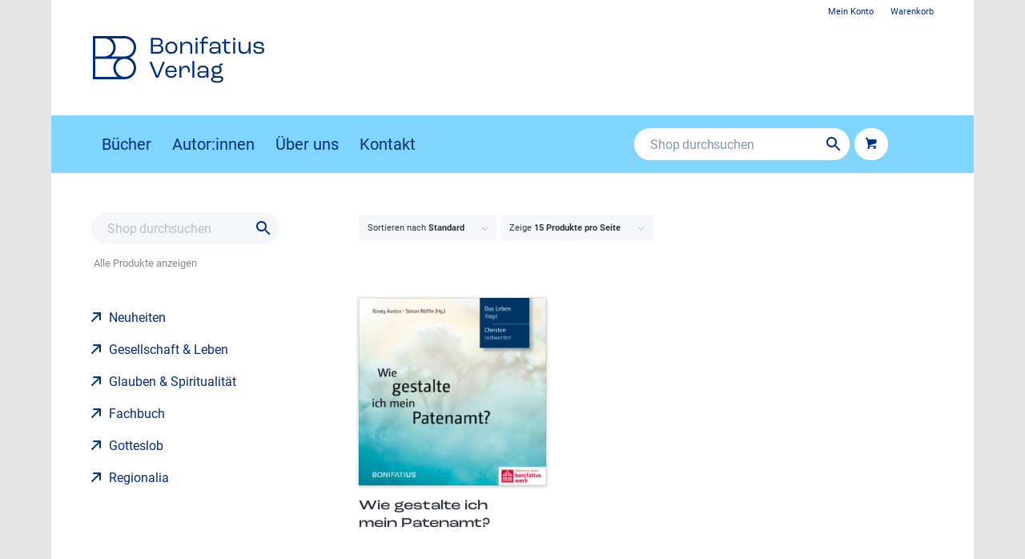

--- FILE ---
content_type: text/html; charset=UTF-8
request_url: https://www.bonifatius-verlag.de/attribut/soft-skills-und-umgang-mit-anderen-menschen/
body_size: 13631
content:
<!DOCTYPE html>
<html lang="de" itemscope itemtype="https://schema.org/WebSite" class="html_boxed responsive av-preloader-disabled  html_header_top html_logo_left html_main_nav_header html_menu_right html_custom html_header_sticky html_header_shrinking html_header_topbar_active html_mobile_menu_tablet html_header_searchicon html_content_align_center html_header_unstick_top html_header_stretch_disabled html_minimal_header html_av-submenu-hidden html_av-submenu-display-click html_av-overlay-full html_av-submenu-noclone html_entry_id_848 html_cart_at_menu av-cookies-no-cookie-consent av-no-preview av-default-lightbox html_text_menu_active av-mobile-menu-switch-default">
<head>
<meta charset="UTF-8" />
<meta name="robots" content="noindex, follow" />


<!-- mobile setting -->
<meta name="viewport" content="width=device-width, initial-scale=1">

<!-- Scripts/CSS and wp_head hook -->
<title>Soft Skills und Umgang mit anderen Menschen &#8211; Bonifatius Verlag</title>
<meta name='robots' content='max-image-preview:large' />
	<style>img:is([sizes="auto" i], [sizes^="auto," i]) { contain-intrinsic-size: 3000px 1500px }</style>
	
		<!-- Meta Tag Manager -->
		<meta name="referrer" content="no-referrer, same-origin" />
		<!-- / Meta Tag Manager -->
<link rel="alternate" type="application/rss+xml" title="Bonifatius Verlag &raquo; Feed" href="https://www.bonifatius-verlag.de/feed/" />
<link rel="alternate" type="application/rss+xml" title="Bonifatius Verlag &raquo; Kommentar-Feed" href="https://www.bonifatius-verlag.de/comments/feed/" />
<link rel="alternate" type="application/rss+xml" title="Bonifatius Verlag &raquo; Soft Skills und Umgang mit anderen Menschen Schlagwort Feed" href="https://www.bonifatius-verlag.de/attribut/soft-skills-und-umgang-mit-anderen-menschen/feed/" />
<link rel='stylesheet' id='german-market-blocks-integrations-css' href='https://www.bonifatius-verlag.de/wp-content/plugins/woocommerce-german-market/german-market-blocks/build/integrations.css?ver=3.51.2' type='text/css' media='all' />
<link rel='stylesheet' id='german-market-checkout-block-checkboxes-css' href='https://www.bonifatius-verlag.de/wp-content/plugins/woocommerce-german-market/german-market-blocks/build/blocks/checkout-checkboxes/style-index.css?ver=3.51.2' type='text/css' media='all' />
<link rel='stylesheet' id='german-market-product-charging-device-css' href='https://www.bonifatius-verlag.de/wp-content/plugins/woocommerce-german-market/german-market-blocks/build/blocks/product-charging-device/style-index.css?ver=3.51.2' type='text/css' media='all' />
<link rel='stylesheet' id='wp-block-library-css' href='https://www.bonifatius-verlag.de/wp-includes/css/dist/block-library/style.min.css?ver=6.8.3' type='text/css' media='all' />
<link rel='stylesheet' id='enfold-custom-block-css-css' href='https://www.bonifatius-verlag.de/wp-content/themes/enfold/wp-blocks/src/textblock/style.css?ver=6.0.9' type='text/css' media='all' />
<style id='global-styles-inline-css' type='text/css'>
:root{--wp--preset--aspect-ratio--square: 1;--wp--preset--aspect-ratio--4-3: 4/3;--wp--preset--aspect-ratio--3-4: 3/4;--wp--preset--aspect-ratio--3-2: 3/2;--wp--preset--aspect-ratio--2-3: 2/3;--wp--preset--aspect-ratio--16-9: 16/9;--wp--preset--aspect-ratio--9-16: 9/16;--wp--preset--color--black: #000000;--wp--preset--color--cyan-bluish-gray: #abb8c3;--wp--preset--color--white: #ffffff;--wp--preset--color--pale-pink: #f78da7;--wp--preset--color--vivid-red: #cf2e2e;--wp--preset--color--luminous-vivid-orange: #ff6900;--wp--preset--color--luminous-vivid-amber: #fcb900;--wp--preset--color--light-green-cyan: #7bdcb5;--wp--preset--color--vivid-green-cyan: #00d084;--wp--preset--color--pale-cyan-blue: #8ed1fc;--wp--preset--color--vivid-cyan-blue: #0693e3;--wp--preset--color--vivid-purple: #9b51e0;--wp--preset--color--metallic-red: #b02b2c;--wp--preset--color--maximum-yellow-red: #edae44;--wp--preset--color--yellow-sun: #eeee22;--wp--preset--color--palm-leaf: #83a846;--wp--preset--color--aero: #7bb0e7;--wp--preset--color--old-lavender: #745f7e;--wp--preset--color--steel-teal: #5f8789;--wp--preset--color--raspberry-pink: #d65799;--wp--preset--color--medium-turquoise: #4ecac2;--wp--preset--gradient--vivid-cyan-blue-to-vivid-purple: linear-gradient(135deg,rgba(6,147,227,1) 0%,rgb(155,81,224) 100%);--wp--preset--gradient--light-green-cyan-to-vivid-green-cyan: linear-gradient(135deg,rgb(122,220,180) 0%,rgb(0,208,130) 100%);--wp--preset--gradient--luminous-vivid-amber-to-luminous-vivid-orange: linear-gradient(135deg,rgba(252,185,0,1) 0%,rgba(255,105,0,1) 100%);--wp--preset--gradient--luminous-vivid-orange-to-vivid-red: linear-gradient(135deg,rgba(255,105,0,1) 0%,rgb(207,46,46) 100%);--wp--preset--gradient--very-light-gray-to-cyan-bluish-gray: linear-gradient(135deg,rgb(238,238,238) 0%,rgb(169,184,195) 100%);--wp--preset--gradient--cool-to-warm-spectrum: linear-gradient(135deg,rgb(74,234,220) 0%,rgb(151,120,209) 20%,rgb(207,42,186) 40%,rgb(238,44,130) 60%,rgb(251,105,98) 80%,rgb(254,248,76) 100%);--wp--preset--gradient--blush-light-purple: linear-gradient(135deg,rgb(255,206,236) 0%,rgb(152,150,240) 100%);--wp--preset--gradient--blush-bordeaux: linear-gradient(135deg,rgb(254,205,165) 0%,rgb(254,45,45) 50%,rgb(107,0,62) 100%);--wp--preset--gradient--luminous-dusk: linear-gradient(135deg,rgb(255,203,112) 0%,rgb(199,81,192) 50%,rgb(65,88,208) 100%);--wp--preset--gradient--pale-ocean: linear-gradient(135deg,rgb(255,245,203) 0%,rgb(182,227,212) 50%,rgb(51,167,181) 100%);--wp--preset--gradient--electric-grass: linear-gradient(135deg,rgb(202,248,128) 0%,rgb(113,206,126) 100%);--wp--preset--gradient--midnight: linear-gradient(135deg,rgb(2,3,129) 0%,rgb(40,116,252) 100%);--wp--preset--font-size--small: 1rem;--wp--preset--font-size--medium: 1.125rem;--wp--preset--font-size--large: 1.75rem;--wp--preset--font-size--x-large: clamp(1.75rem, 3vw, 2.25rem);--wp--preset--spacing--20: 0.44rem;--wp--preset--spacing--30: 0.67rem;--wp--preset--spacing--40: 1rem;--wp--preset--spacing--50: 1.5rem;--wp--preset--spacing--60: 2.25rem;--wp--preset--spacing--70: 3.38rem;--wp--preset--spacing--80: 5.06rem;--wp--preset--shadow--natural: 6px 6px 9px rgba(0, 0, 0, 0.2);--wp--preset--shadow--deep: 12px 12px 50px rgba(0, 0, 0, 0.4);--wp--preset--shadow--sharp: 6px 6px 0px rgba(0, 0, 0, 0.2);--wp--preset--shadow--outlined: 6px 6px 0px -3px rgba(255, 255, 255, 1), 6px 6px rgba(0, 0, 0, 1);--wp--preset--shadow--crisp: 6px 6px 0px rgba(0, 0, 0, 1);}:root { --wp--style--global--content-size: 800px;--wp--style--global--wide-size: 1130px; }:where(body) { margin: 0; }.wp-site-blocks > .alignleft { float: left; margin-right: 2em; }.wp-site-blocks > .alignright { float: right; margin-left: 2em; }.wp-site-blocks > .aligncenter { justify-content: center; margin-left: auto; margin-right: auto; }:where(.is-layout-flex){gap: 0.5em;}:where(.is-layout-grid){gap: 0.5em;}.is-layout-flow > .alignleft{float: left;margin-inline-start: 0;margin-inline-end: 2em;}.is-layout-flow > .alignright{float: right;margin-inline-start: 2em;margin-inline-end: 0;}.is-layout-flow > .aligncenter{margin-left: auto !important;margin-right: auto !important;}.is-layout-constrained > .alignleft{float: left;margin-inline-start: 0;margin-inline-end: 2em;}.is-layout-constrained > .alignright{float: right;margin-inline-start: 2em;margin-inline-end: 0;}.is-layout-constrained > .aligncenter{margin-left: auto !important;margin-right: auto !important;}.is-layout-constrained > :where(:not(.alignleft):not(.alignright):not(.alignfull)){max-width: var(--wp--style--global--content-size);margin-left: auto !important;margin-right: auto !important;}.is-layout-constrained > .alignwide{max-width: var(--wp--style--global--wide-size);}body .is-layout-flex{display: flex;}.is-layout-flex{flex-wrap: wrap;align-items: center;}.is-layout-flex > :is(*, div){margin: 0;}body .is-layout-grid{display: grid;}.is-layout-grid > :is(*, div){margin: 0;}body{padding-top: 0px;padding-right: 0px;padding-bottom: 0px;padding-left: 0px;}a:where(:not(.wp-element-button)){text-decoration: underline;}:root :where(.wp-element-button, .wp-block-button__link){background-color: #32373c;border-width: 0;color: #fff;font-family: inherit;font-size: inherit;line-height: inherit;padding: calc(0.667em + 2px) calc(1.333em + 2px);text-decoration: none;}.has-black-color{color: var(--wp--preset--color--black) !important;}.has-cyan-bluish-gray-color{color: var(--wp--preset--color--cyan-bluish-gray) !important;}.has-white-color{color: var(--wp--preset--color--white) !important;}.has-pale-pink-color{color: var(--wp--preset--color--pale-pink) !important;}.has-vivid-red-color{color: var(--wp--preset--color--vivid-red) !important;}.has-luminous-vivid-orange-color{color: var(--wp--preset--color--luminous-vivid-orange) !important;}.has-luminous-vivid-amber-color{color: var(--wp--preset--color--luminous-vivid-amber) !important;}.has-light-green-cyan-color{color: var(--wp--preset--color--light-green-cyan) !important;}.has-vivid-green-cyan-color{color: var(--wp--preset--color--vivid-green-cyan) !important;}.has-pale-cyan-blue-color{color: var(--wp--preset--color--pale-cyan-blue) !important;}.has-vivid-cyan-blue-color{color: var(--wp--preset--color--vivid-cyan-blue) !important;}.has-vivid-purple-color{color: var(--wp--preset--color--vivid-purple) !important;}.has-metallic-red-color{color: var(--wp--preset--color--metallic-red) !important;}.has-maximum-yellow-red-color{color: var(--wp--preset--color--maximum-yellow-red) !important;}.has-yellow-sun-color{color: var(--wp--preset--color--yellow-sun) !important;}.has-palm-leaf-color{color: var(--wp--preset--color--palm-leaf) !important;}.has-aero-color{color: var(--wp--preset--color--aero) !important;}.has-old-lavender-color{color: var(--wp--preset--color--old-lavender) !important;}.has-steel-teal-color{color: var(--wp--preset--color--steel-teal) !important;}.has-raspberry-pink-color{color: var(--wp--preset--color--raspberry-pink) !important;}.has-medium-turquoise-color{color: var(--wp--preset--color--medium-turquoise) !important;}.has-black-background-color{background-color: var(--wp--preset--color--black) !important;}.has-cyan-bluish-gray-background-color{background-color: var(--wp--preset--color--cyan-bluish-gray) !important;}.has-white-background-color{background-color: var(--wp--preset--color--white) !important;}.has-pale-pink-background-color{background-color: var(--wp--preset--color--pale-pink) !important;}.has-vivid-red-background-color{background-color: var(--wp--preset--color--vivid-red) !important;}.has-luminous-vivid-orange-background-color{background-color: var(--wp--preset--color--luminous-vivid-orange) !important;}.has-luminous-vivid-amber-background-color{background-color: var(--wp--preset--color--luminous-vivid-amber) !important;}.has-light-green-cyan-background-color{background-color: var(--wp--preset--color--light-green-cyan) !important;}.has-vivid-green-cyan-background-color{background-color: var(--wp--preset--color--vivid-green-cyan) !important;}.has-pale-cyan-blue-background-color{background-color: var(--wp--preset--color--pale-cyan-blue) !important;}.has-vivid-cyan-blue-background-color{background-color: var(--wp--preset--color--vivid-cyan-blue) !important;}.has-vivid-purple-background-color{background-color: var(--wp--preset--color--vivid-purple) !important;}.has-metallic-red-background-color{background-color: var(--wp--preset--color--metallic-red) !important;}.has-maximum-yellow-red-background-color{background-color: var(--wp--preset--color--maximum-yellow-red) !important;}.has-yellow-sun-background-color{background-color: var(--wp--preset--color--yellow-sun) !important;}.has-palm-leaf-background-color{background-color: var(--wp--preset--color--palm-leaf) !important;}.has-aero-background-color{background-color: var(--wp--preset--color--aero) !important;}.has-old-lavender-background-color{background-color: var(--wp--preset--color--old-lavender) !important;}.has-steel-teal-background-color{background-color: var(--wp--preset--color--steel-teal) !important;}.has-raspberry-pink-background-color{background-color: var(--wp--preset--color--raspberry-pink) !important;}.has-medium-turquoise-background-color{background-color: var(--wp--preset--color--medium-turquoise) !important;}.has-black-border-color{border-color: var(--wp--preset--color--black) !important;}.has-cyan-bluish-gray-border-color{border-color: var(--wp--preset--color--cyan-bluish-gray) !important;}.has-white-border-color{border-color: var(--wp--preset--color--white) !important;}.has-pale-pink-border-color{border-color: var(--wp--preset--color--pale-pink) !important;}.has-vivid-red-border-color{border-color: var(--wp--preset--color--vivid-red) !important;}.has-luminous-vivid-orange-border-color{border-color: var(--wp--preset--color--luminous-vivid-orange) !important;}.has-luminous-vivid-amber-border-color{border-color: var(--wp--preset--color--luminous-vivid-amber) !important;}.has-light-green-cyan-border-color{border-color: var(--wp--preset--color--light-green-cyan) !important;}.has-vivid-green-cyan-border-color{border-color: var(--wp--preset--color--vivid-green-cyan) !important;}.has-pale-cyan-blue-border-color{border-color: var(--wp--preset--color--pale-cyan-blue) !important;}.has-vivid-cyan-blue-border-color{border-color: var(--wp--preset--color--vivid-cyan-blue) !important;}.has-vivid-purple-border-color{border-color: var(--wp--preset--color--vivid-purple) !important;}.has-metallic-red-border-color{border-color: var(--wp--preset--color--metallic-red) !important;}.has-maximum-yellow-red-border-color{border-color: var(--wp--preset--color--maximum-yellow-red) !important;}.has-yellow-sun-border-color{border-color: var(--wp--preset--color--yellow-sun) !important;}.has-palm-leaf-border-color{border-color: var(--wp--preset--color--palm-leaf) !important;}.has-aero-border-color{border-color: var(--wp--preset--color--aero) !important;}.has-old-lavender-border-color{border-color: var(--wp--preset--color--old-lavender) !important;}.has-steel-teal-border-color{border-color: var(--wp--preset--color--steel-teal) !important;}.has-raspberry-pink-border-color{border-color: var(--wp--preset--color--raspberry-pink) !important;}.has-medium-turquoise-border-color{border-color: var(--wp--preset--color--medium-turquoise) !important;}.has-vivid-cyan-blue-to-vivid-purple-gradient-background{background: var(--wp--preset--gradient--vivid-cyan-blue-to-vivid-purple) !important;}.has-light-green-cyan-to-vivid-green-cyan-gradient-background{background: var(--wp--preset--gradient--light-green-cyan-to-vivid-green-cyan) !important;}.has-luminous-vivid-amber-to-luminous-vivid-orange-gradient-background{background: var(--wp--preset--gradient--luminous-vivid-amber-to-luminous-vivid-orange) !important;}.has-luminous-vivid-orange-to-vivid-red-gradient-background{background: var(--wp--preset--gradient--luminous-vivid-orange-to-vivid-red) !important;}.has-very-light-gray-to-cyan-bluish-gray-gradient-background{background: var(--wp--preset--gradient--very-light-gray-to-cyan-bluish-gray) !important;}.has-cool-to-warm-spectrum-gradient-background{background: var(--wp--preset--gradient--cool-to-warm-spectrum) !important;}.has-blush-light-purple-gradient-background{background: var(--wp--preset--gradient--blush-light-purple) !important;}.has-blush-bordeaux-gradient-background{background: var(--wp--preset--gradient--blush-bordeaux) !important;}.has-luminous-dusk-gradient-background{background: var(--wp--preset--gradient--luminous-dusk) !important;}.has-pale-ocean-gradient-background{background: var(--wp--preset--gradient--pale-ocean) !important;}.has-electric-grass-gradient-background{background: var(--wp--preset--gradient--electric-grass) !important;}.has-midnight-gradient-background{background: var(--wp--preset--gradient--midnight) !important;}.has-small-font-size{font-size: var(--wp--preset--font-size--small) !important;}.has-medium-font-size{font-size: var(--wp--preset--font-size--medium) !important;}.has-large-font-size{font-size: var(--wp--preset--font-size--large) !important;}.has-x-large-font-size{font-size: var(--wp--preset--font-size--x-large) !important;}
:where(.wp-block-post-template.is-layout-flex){gap: 1.25em;}:where(.wp-block-post-template.is-layout-grid){gap: 1.25em;}
:where(.wp-block-columns.is-layout-flex){gap: 2em;}:where(.wp-block-columns.is-layout-grid){gap: 2em;}
:root :where(.wp-block-pullquote){font-size: 1.5em;line-height: 1.6;}
</style>
<style id='woocommerce-inline-inline-css' type='text/css'>
.woocommerce form .form-row .required { visibility: visible; }
</style>
<link rel='stylesheet' id='aws-pro-style-css' href='https://www.bonifatius-verlag.de/wp-content/plugins/advanced-woo-search-pro/assets/css/common.min.css?ver=pro3.48' type='text/css' media='all' />
<link rel='stylesheet' id='brands-styles-css' href='https://www.bonifatius-verlag.de/wp-content/plugins/woocommerce/assets/css/brands.css?ver=10.2.3' type='text/css' media='all' />
<link rel='stylesheet' id='german-market-blocks-order-button-position-css' href='https://www.bonifatius-verlag.de/wp-content/plugins/woocommerce-german-market/german-market-blocks/additional-css/order-button-checkout-fields.css?ver=3.51.2' type='text/css' media='all' />
<link rel='stylesheet' id='woocommerce-de_frontend_styles-css' href='https://www.bonifatius-verlag.de/wp-content/plugins/woocommerce-german-market/css/frontend.min.css?ver=3.51.2' type='text/css' media='all' />
<link rel='stylesheet' id='avia-merged-styles-css' href='https://www.bonifatius-verlag.de/wp-content/uploads/dynamic_avia/avia-merged-styles-43d9b12a4131213d63dc3a930921e4f1---69614053dcbbf.css' type='text/css' media='all' />
<script type="text/javascript" src="https://www.bonifatius-verlag.de/wp-includes/js/jquery/jquery.min.js?ver=3.7.1" id="jquery-core-js"></script>
<script type="text/javascript" src="https://www.bonifatius-verlag.de/wp-includes/js/jquery/jquery-migrate.min.js?ver=3.4.1" id="jquery-migrate-js"></script>
<script type="text/javascript" src="https://www.bonifatius-verlag.de/wp-content/plugins/woocommerce/assets/js/js-cookie/js.cookie.min.js?ver=2.1.4-wc.10.2.3" id="js-cookie-js" defer="defer" data-wp-strategy="defer"></script>
<script type="text/javascript" id="wc-cart-fragments-js-extra">
/* <![CDATA[ */
var wc_cart_fragments_params = {"ajax_url":"\/wp-admin\/admin-ajax.php","wc_ajax_url":"\/?wc-ajax=%%endpoint%%","cart_hash_key":"wc_cart_hash_331336962cebc4e16faa38e3bf18ebd4","fragment_name":"wc_fragments_331336962cebc4e16faa38e3bf18ebd4","request_timeout":"5000"};
/* ]]> */
</script>
<script type="text/javascript" src="https://www.bonifatius-verlag.de/wp-content/plugins/woocommerce/assets/js/frontend/cart-fragments.min.js?ver=10.2.3" id="wc-cart-fragments-js" defer="defer" data-wp-strategy="defer"></script>
<script type="text/javascript" src="https://www.bonifatius-verlag.de/wp-content/plugins/woocommerce/assets/js/jquery-blockui/jquery.blockUI.min.js?ver=2.7.0-wc.10.2.3" id="jquery-blockui-js" defer="defer" data-wp-strategy="defer"></script>
<script type="text/javascript" id="wc-add-to-cart-js-extra">
/* <![CDATA[ */
var wc_add_to_cart_params = {"ajax_url":"\/wp-admin\/admin-ajax.php","wc_ajax_url":"\/?wc-ajax=%%endpoint%%","i18n_view_cart":"Warenkorb anzeigen","cart_url":"https:\/\/www.bonifatius-verlag.de\/warenkorb\/","is_cart":"","cart_redirect_after_add":"no"};
/* ]]> */
</script>
<script type="text/javascript" src="https://www.bonifatius-verlag.de/wp-content/plugins/woocommerce/assets/js/frontend/add-to-cart.min.js?ver=10.2.3" id="wc-add-to-cart-js" defer="defer" data-wp-strategy="defer"></script>
<script type="text/javascript" id="woocommerce-js-extra">
/* <![CDATA[ */
var woocommerce_params = {"ajax_url":"\/wp-admin\/admin-ajax.php","wc_ajax_url":"\/?wc-ajax=%%endpoint%%","i18n_password_show":"Passwort anzeigen","i18n_password_hide":"Passwort ausblenden"};
/* ]]> */
</script>
<script type="text/javascript" src="https://www.bonifatius-verlag.de/wp-content/plugins/woocommerce/assets/js/frontend/woocommerce.min.js?ver=10.2.3" id="woocommerce-js" defer="defer" data-wp-strategy="defer"></script>
<script type="text/javascript" id="woocommerce_de_frontend-js-extra">
/* <![CDATA[ */
var sepa_ajax_object = {"ajax_url":"https:\/\/www.bonifatius-verlag.de\/wp-admin\/admin-ajax.php","nonce":"daeeb4881b"};
var woocommerce_remove_updated_totals = {"val":"0"};
var woocommerce_payment_update = {"val":"1"};
var german_market_price_variable_products = {"val":"gm_default"};
var german_market_price_variable_theme_extra_element = {"val":"none"};
var german_market_legal_info_product_reviews = {"element":".woocommerce-Reviews .commentlist","activated":"off"};
var ship_different_address = {"message":"<p class=\"woocommerce-notice woocommerce-notice--info woocommerce-info\" id=\"german-market-puchase-on-account-message\">\"Lieferung an eine andere Adresse senden\" ist f\u00fcr die gew\u00e4hlte Zahlungsart \"Kauf auf Rechnung\" nicht verf\u00fcgbar und wurde deaktiviert!<\/p>","before_element":".woocommerce-checkout-payment"};
/* ]]> */
</script>
<script type="text/javascript" src="https://www.bonifatius-verlag.de/wp-content/plugins/woocommerce-german-market/js/WooCommerce-German-Market-Frontend.min.js?ver=3.51.2" id="woocommerce_de_frontend-js"></script>
<script type="text/javascript" src="https://www.bonifatius-verlag.de/wp-content/uploads/dynamic_avia/avia-head-scripts-0dac8b8a2e2dbca312eecf89b7fec87c---696140540beff.js" id="avia-head-scripts-js"></script>

<!-- OG: 3.3.8 -->
<meta property="og:image" content="https://www.bonifatius-verlag.de/wp-content/uploads/2021/06/favicon.png"><meta property="og:type" content="website"><meta property="og:locale" content="de"><meta property="og:site_name" content="Bonifatius Verlag"><meta property="og:url" content="https://www.bonifatius-verlag.de/attribut/soft-skills-und-umgang-mit-anderen-menschen/"><meta property="og:title" content="Soft Skills und Umgang mit anderen Menschen &#8211; Bonifatius Verlag">

<meta property="twitter:partner" content="ogwp"><meta property="twitter:title" content="Soft Skills und Umgang mit anderen Menschen &#8211; Bonifatius Verlag"><meta property="twitter:url" content="https://www.bonifatius-verlag.de/attribut/soft-skills-und-umgang-mit-anderen-menschen/">
<meta itemprop="image" content="https://www.bonifatius-verlag.de/wp-content/uploads/2021/06/favicon.png"><meta itemprop="name" content="Soft Skills und Umgang mit anderen Menschen &#8211; Bonifatius Verlag">
<!-- /OG -->

<link rel="https://api.w.org/" href="https://www.bonifatius-verlag.de/wp-json/" /><link rel="alternate" title="JSON" type="application/json" href="https://www.bonifatius-verlag.de/wp-json/wp/v2/product_tag/1266" /><link rel="EditURI" type="application/rsd+xml" title="RSD" href="https://www.bonifatius-verlag.de/xmlrpc.php?rsd" />

<script>var _etrackerOnReady = [];</script><script type="text/javascript" id="_etLoader" charset="UTF-8" data-secure-code="fnxNTm" data-block-cookies="true" src="//code.etracker.com/code/e.js" data-plugin-version="WP:etracker:2.7.6" async></script><script>et_pagename = (function(html){var txt = document.createElement("textarea");txt.innerHTML = html;return txt.value;}('Soft Skills und Umgang mit anderen Menschen'))</script>
	<link rel="apple-touch-icon" href="/wp-content/uploads/images/appicon.png" type="image/png">
	<link rel="profile" href="https://gmpg.org/xfn/11" />
<link rel="alternate" type="application/rss+xml" title="Bonifatius Verlag RSS2 Feed" href="https://www.bonifatius-verlag.de/feed/" />
<link rel="pingback" href="https://www.bonifatius-verlag.de/xmlrpc.php" />

<style type='text/css' media='screen'>
 #top #header_main > .container, #top #header_main > .container .main_menu  .av-main-nav > li > a, #top #header_main #menu-item-shop .cart_dropdown_link{ height:72px; line-height: 72px; }
 .html_top_nav_header .av-logo-container{ height:72px;  }
 .html_header_top.html_header_sticky #top #wrap_all #main{ padding-top:100px; } 
</style>
<!--[if lt IE 9]><script src="https://www.bonifatius-verlag.de/wp-content/themes/enfold/js/html5shiv.js"></script><![endif]-->
<link rel="icon" href="/wp-content/uploads/images/favicon.png" type="image/png">
	<noscript><style>.woocommerce-product-gallery{ opacity: 1 !important; }</style></noscript>
	
<!-- To speed up the rendering and to display the site as fast as possible to the user we include some styles and scripts for above the fold content inline -->
<script type="text/javascript">'use strict';var avia_is_mobile=!1;if(/Android|webOS|iPhone|iPad|iPod|BlackBerry|IEMobile|Opera Mini/i.test(navigator.userAgent)&&'ontouchstart' in document.documentElement){avia_is_mobile=!0;document.documentElement.className+=' avia_mobile '}
else{document.documentElement.className+=' avia_desktop '};document.documentElement.className+=' js_active ';(function(){var e=['-webkit-','-moz-','-ms-',''],n='',o=!1,a=!1;for(var t in e){if(e[t]+'transform' in document.documentElement.style){o=!0;n=e[t]+'transform'};if(e[t]+'perspective' in document.documentElement.style){a=!0}};if(o){document.documentElement.className+=' avia_transform '};if(a){document.documentElement.className+=' avia_transform3d '};if(typeof document.getElementsByClassName=='function'&&typeof document.documentElement.getBoundingClientRect=='function'&&avia_is_mobile==!1){if(n&&window.innerHeight>0){setTimeout(function(){var e=0,o={},a=0,t=document.getElementsByClassName('av-parallax'),i=window.pageYOffset||document.documentElement.scrollTop;for(e=0;e<t.length;e++){t[e].style.top='0px';o=t[e].getBoundingClientRect();a=Math.ceil((window.innerHeight+i-o.top)*0.3);t[e].style[n]='translate(0px, '+a+'px)';t[e].style.top='auto';t[e].className+=' enabled-parallax '}},50)}}})();</script><link rel="icon" href="https://www.bonifatius-verlag.de/wp-content/uploads/2021/06/favicon-36x36.png" sizes="32x32" />
<link rel="icon" href="https://www.bonifatius-verlag.de/wp-content/uploads/2021/06/favicon.png" sizes="192x192" />
<link rel="apple-touch-icon" href="https://www.bonifatius-verlag.de/wp-content/uploads/2021/06/favicon-180x180.png" />
<meta name="msapplication-TileImage" content="https://www.bonifatius-verlag.de/wp-content/uploads/2021/06/favicon.png" />
<style type="text/css">
		@font-face {font-family: 'entypo-fontello'; font-weight: normal; font-style: normal; font-display: auto;
		src: url('https://www.bonifatius-verlag.de/wp-content/themes/enfold/config-templatebuilder/avia-template-builder/assets/fonts/entypo-fontello.woff2') format('woff2'),
		url('https://www.bonifatius-verlag.de/wp-content/themes/enfold/config-templatebuilder/avia-template-builder/assets/fonts/entypo-fontello.woff') format('woff'),
		url('https://www.bonifatius-verlag.de/wp-content/themes/enfold/config-templatebuilder/avia-template-builder/assets/fonts/entypo-fontello.ttf') format('truetype'),
		url('https://www.bonifatius-verlag.de/wp-content/themes/enfold/config-templatebuilder/avia-template-builder/assets/fonts/entypo-fontello.svg#entypo-fontello') format('svg'),
		url('https://www.bonifatius-verlag.de/wp-content/themes/enfold/config-templatebuilder/avia-template-builder/assets/fonts/entypo-fontello.eot'),
		url('https://www.bonifatius-verlag.de/wp-content/themes/enfold/config-templatebuilder/avia-template-builder/assets/fonts/entypo-fontello.eot?#iefix') format('embedded-opentype');
		} #top .avia-font-entypo-fontello, body .avia-font-entypo-fontello, html body [data-av_iconfont='entypo-fontello']:before{ font-family: 'entypo-fontello'; }
		</style>

<!--
Debugging Info for Theme support: 

Theme: Enfold
Version: 6.0.9
Installed: enfold
AviaFramework Version: 5.6
AviaBuilder Version: 5.3
aviaElementManager Version: 1.0.1
- - - - - - - - - - -
ChildTheme: Bonifatius
ChildTheme Version: 1.0
ChildTheme Installed: enfold

- - - - - - - - - - -
ML:512-PU:40-PLA:39
WP:6.8.3
Compress: CSS:all theme files - JS:all theme files
Updates: enabled - token has changed and not verified
PLAu:37
-->
</head>

<body id="top" class="archive tax-product_tag term-soft-skills-und-umgang-mit-anderen-menschen term-1266 wp-theme-enfold wp-child-theme-enfold-child boxed no_sidebar_border rtl_columns av-curtain-numeric roc-grotesk-wide-custom roc-grotesk-wide roboto-custom roboto  theme-enfold woocommerce woocommerce-page woocommerce-no-js avia-woocommerce-30" itemscope="itemscope" itemtype="https://schema.org/WebPage" >

	
	<div id='wrap_all'>

	
<header id='header' class='all_colors header_color light_bg_color  av_header_top av_logo_left av_main_nav_header av_menu_right av_custom av_header_sticky av_header_shrinking av_header_stretch_disabled av_mobile_menu_tablet av_header_searchicon av_header_unstick_top av_minimal_header av_bottom_nav_disabled  av_header_border_disabled' aria-label="Header" data-av_shrink_factor='0' role="banner" itemscope="itemscope" itemtype="https://schema.org/WPHeader" >

		<div id='header_meta' class='container_wrap container_wrap_meta  av_secondary_right av_extra_header_active av_phone_active_left av_entry_id_848'>

			      <div class='container'>
			      <nav class='sub_menu'  role="navigation" itemscope="itemscope" itemtype="https://schema.org/SiteNavigationElement" ><ul role="menu" class="menu" id="avia2-menu"><li role="menuitem" id="menu-item-8667" class="menu-item menu-item-type-post_type menu-item-object-page menu-item-8667"><a href="https://www.bonifatius-verlag.de/mein-konto/">Mein Konto</a></li>
<li role="menuitem" id="menu-item-8668" class="menu-item menu-item-type-post_type menu-item-object-page menu-item-8668"><a href="https://www.bonifatius-verlag.de/warenkorb/">Warenkorb</a></li>
</ul></nav><div class='phone-info with_nav'><div><style data-name="tangible-template-inline-style">a.header-meta{height:132px;display:flex;align-items:center;margin:2px 0 0 2px !important}a.header-meta:hover{color:inherit}.homepage-title{font-family:"roc-grotesk";font-weight:400;font-size:30px;margin:1px 0 0 16px !important}@media only screen and (max-width:989px){#header_meta{display:none}}</style><a href="https://www.bonifatius-verlag.de/" class="header-meta">
  <div>
    <img src="https://www.bonifatius-verlag.de/wp-content/uploads/images/Bonifatius-Signet.svg" height="54" alt="Bonifatius Verlag" title />
  </div>
  <div class="homepage-title">
    Bonifatius <br />Verlag
  </div>
</a></div></div>			      </div>
		</div>

		<div  id='header_main' class='container_wrap container_wrap_logo'>

        <div class='container av-logo-container'><div class='inner-container'><span class='logo avia-img-svg-logo'><a href='https://www.bonifatius-verlag.de/' class='av-contains-svg' aria-label='Bonifatius Verlag' ><img src="/wp-content/uploads/images/Bonifatius-Signet.svg" height="100" width="300" alt='Bonifatius Verlag' title='' /></a></span><nav class='main_menu' data-selectname='Seite auswählen'  role="navigation" itemscope="itemscope" itemtype="https://schema.org/SiteNavigationElement" ><div class="avia-menu av-main-nav-wrap"><ul role="menu" class="menu av-main-nav" id="avia-menu"><li role="menuitem" id="menu-item-8323" class="menu-item menu-item-type-post_type menu-item-object-page menu-item-top-level menu-item-top-level-1"><a href="https://www.bonifatius-verlag.de/shop/" itemprop="url" tabindex="0"><span class="avia-bullet"></span><span class="avia-menu-text">Bücher</span><span class="avia-menu-fx"><span class="avia-arrow-wrap"><span class="avia-arrow"></span></span></span></a></li>
<li role="menuitem" id="menu-item-8324" class="menu-item menu-item-type-post_type menu-item-object-page menu-item-top-level menu-item-top-level-2"><a href="https://www.bonifatius-verlag.de/autoren/" itemprop="url" tabindex="0"><span class="avia-bullet"></span><span class="avia-menu-text">Autor:innen</span><span class="avia-menu-fx"><span class="avia-arrow-wrap"><span class="avia-arrow"></span></span></span></a></li>
<li role="menuitem" id="menu-item-8665" class="menu-item menu-item-type-post_type menu-item-object-page menu-item-top-level menu-item-top-level-3"><a href="https://www.bonifatius-verlag.de/verlag/" itemprop="url" tabindex="0"><span class="avia-bullet"></span><span class="avia-menu-text">Über uns</span><span class="avia-menu-fx"><span class="avia-arrow-wrap"><span class="avia-arrow"></span></span></span></a></li>
<li role="menuitem" id="menu-item-8664" class="menu-item menu-item-type-post_type menu-item-object-page menu-item-top-level menu-item-top-level-4"><a href="https://www.bonifatius-verlag.de/kontakt/" itemprop="url" tabindex="0"><span class="avia-bullet"></span><span class="avia-menu-text">Kontakt</span><span class="avia-menu-fx"><span class="avia-arrow-wrap"><span class="avia-arrow"></span></span></span></a></li>
<li id="menu-item-search" class="av-medium-hide av-small-hide av-mini-hide menu-item menu-item-search-dropdown">&lt;div class=&quot;aws-container&quot; data-id=&quot;1&quot; data-url=&quot;/?wc-ajax=aws_action&quot; data-siteurl=&quot;https://www.bonifatius-verlag.de&quot; data-lang=&quot;&quot; data-show-loader=&quot;true&quot; data-show-more=&quot;true&quot; data-ajax-search=&quot;true&quot; data-show-page=&quot;true&quot; data-show-clear=&quot;true&quot; data-mobile-screen=&quot;false&quot; data-buttons-order=&quot;2&quot; data-target-blank=&quot;false&quot; data-use-analytics=&quot;false&quot; data-min-chars=&quot;2&quot; data-filters=&quot;&quot; data-init-filter=&quot;1&quot; data-timeout=&quot;300&quot; data-notfound=&quot;Nichts gefunden&quot; data-more=&quot;Alle Ergebnisse anzeigen&quot; data-is-mobile=&quot;false&quot; data-page-id=&quot;1266&quot; data-tax=&quot;product_tag&quot; data-sku=&quot;SKU: &quot; data-item-added=&quot;Item added&quot; data-sale-badge=&quot;Abverkauf!&quot; &gt;&lt;form role=&quot;search&quot; class=&quot;aws-search-form&quot; action=&quot;https://www.bonifatius-verlag.de/&quot; method=&quot;get&quot; role=&quot;search&quot; &gt;&lt;div class=&quot;aws-wrapper&quot;&gt;&lt;label class=&quot;aws-search-label&quot; for=&quot;6972628e8cc7a&quot;&gt;Shop durchsuchen&lt;/label&gt;&lt;input  type=&quot;search&quot; name=&quot;s&quot; id=&quot;6972628e8cc7a&quot; value=&quot;&quot; class=&quot;aws-search-field&quot; placeholder=&quot;Shop durchsuchen&quot; autocomplete=&quot;off&quot; /&gt;&lt;input type=&quot;hidden&quot; name=&quot;post_type&quot; value=&quot;product&quot;&gt;&lt;input type=&quot;hidden&quot; name=&quot;type_aws&quot; value=&quot;true&quot;&gt;&lt;input type=&quot;hidden&quot; name=&quot;aws_id&quot; value=&quot;1&quot;&gt;&lt;input type=&quot;hidden&quot; name=&quot;aws_filter&quot; class=&quot;awsFilterHidden&quot; value=&quot;1&quot;&gt;&lt;div class=&quot;aws-search-clear&quot;&gt;&lt;span&gt;×&lt;/span&gt;&lt;/div&gt;&lt;div class=&quot;aws-loader&quot;&gt;&lt;/div&gt;&lt;/div&gt;&lt;div class=&quot;aws-search-btn aws-form-btn&quot;&gt;&lt;span class=&quot;aws-search-btn_icon&quot;&gt;&lt;svg focusable=&quot;false&quot; xmlns=&quot;http://www.w3.org/2000/svg&quot; viewBox=&quot;0 0 24 24&quot; width=&quot;24px&quot;&gt;&lt;path d=&quot;M15.5 14h-.79l-.28-.27C15.41 12.59 16 11.11 16 9.5 16 5.91 13.09 3 9.5 3S3 5.91 3 9.5 5.91 16 9.5 16c1.61 0 3.09-.59 4.23-1.57l.27.28v.79l5 4.99L20.49 19l-4.99-5zm-6 0C7.01 14 5 11.99 5 9.5S7.01 5 9.5 5 14 7.01 14 9.5 11.99 14 9.5 14z&quot;&gt;&lt;/path&gt;&lt;/svg&gt;&lt;/span&gt;&lt;/div&gt;&lt;/form&gt;&lt;/div&gt;</li><li id="menu-item-search" class="noMobile menu-item menu-item-search-dropdown menu-item-avia-special av-desktop-hide" role="menuitem"><a aria-label="" href="?s="  data-avia-search-tooltip="&lt;div class=&quot;aws-container&quot; data-id=&quot;1&quot; data-url=&quot;/?wc-ajax=aws_action&quot; data-siteurl=&quot;https://www.bonifatius-verlag.de&quot; data-lang=&quot;&quot; data-show-loader=&quot;true&quot; data-show-more=&quot;true&quot; data-ajax-search=&quot;true&quot; data-show-page=&quot;true&quot; data-show-clear=&quot;true&quot; data-mobile-screen=&quot;false&quot; data-buttons-order=&quot;2&quot; data-target-blank=&quot;false&quot; data-use-analytics=&quot;false&quot; data-min-chars=&quot;2&quot; data-filters=&quot;&quot; data-init-filter=&quot;1&quot; data-timeout=&quot;300&quot; data-notfound=&quot;Nichts gefunden&quot; data-more=&quot;Alle Ergebnisse anzeigen&quot; data-is-mobile=&quot;false&quot; data-page-id=&quot;1266&quot; data-tax=&quot;product_tag&quot; data-sku=&quot;SKU: &quot; data-item-added=&quot;Item added&quot; data-sale-badge=&quot;Abverkauf!&quot; &gt;&lt;form role=&quot;search&quot; class=&quot;aws-search-form&quot; action=&quot;https://www.bonifatius-verlag.de/&quot; method=&quot;get&quot; role=&quot;search&quot; &gt;&lt;div class=&quot;aws-wrapper&quot;&gt;&lt;label class=&quot;aws-search-label&quot; for=&quot;6972628e8cc7a&quot;&gt;Shop durchsuchen&lt;/label&gt;&lt;input  type=&quot;search&quot; name=&quot;s&quot; id=&quot;6972628e8cc7a&quot; value=&quot;&quot; class=&quot;aws-search-field&quot; placeholder=&quot;Shop durchsuchen&quot; autocomplete=&quot;off&quot; /&gt;&lt;input type=&quot;hidden&quot; name=&quot;post_type&quot; value=&quot;product&quot;&gt;&lt;input type=&quot;hidden&quot; name=&quot;type_aws&quot; value=&quot;true&quot;&gt;&lt;input type=&quot;hidden&quot; name=&quot;aws_id&quot; value=&quot;1&quot;&gt;&lt;input type=&quot;hidden&quot; name=&quot;aws_filter&quot; class=&quot;awsFilterHidden&quot; value=&quot;1&quot;&gt;&lt;div class=&quot;aws-search-clear&quot;&gt;&lt;span&gt;×&lt;/span&gt;&lt;/div&gt;&lt;div class=&quot;aws-loader&quot;&gt;&lt;/div&gt;&lt;/div&gt;&lt;div class=&quot;aws-search-btn aws-form-btn&quot;&gt;&lt;span class=&quot;aws-search-btn_icon&quot;&gt;&lt;svg focusable=&quot;false&quot; xmlns=&quot;http://www.w3.org/2000/svg&quot; viewBox=&quot;0 0 24 24&quot; width=&quot;24px&quot;&gt;&lt;path d=&quot;M15.5 14h-.79l-.28-.27C15.41 12.59 16 11.11 16 9.5 16 5.91 13.09 3 9.5 3S3 5.91 3 9.5 5.91 16 9.5 16c1.61 0 3.09-.59 4.23-1.57l.27.28v.79l5 4.99L20.49 19l-4.99-5zm-6 0C7.01 14 5 11.99 5 9.5S7.01 5 9.5 5 14 7.01 14 9.5 11.99 14 9.5 14z&quot;&gt;&lt;/path&gt;&lt;/svg&gt;&lt;/span&gt;&lt;/div&gt;&lt;/form&gt;&lt;/div&gt;" aria-hidden='false' data-av_icon='' data-av_iconfont='entypo-fontello'><span class="avia_hidden_link_text">Suche</span></a></li><li id="menu-item-search-desktop" class="menu-item av-medium-hide av-small-hide av-mini-hide" role="menuitem"><div class="aws-container" data-id="1" data-url="/?wc-ajax=aws_action" data-siteurl="https://www.bonifatius-verlag.de" data-lang="" data-show-loader="true" data-show-more="true" data-ajax-search="true" data-show-page="true" data-show-clear="true" data-mobile-screen="false" data-buttons-order="2" data-target-blank="false" data-use-analytics="false" data-min-chars="2" data-filters="" data-init-filter="1" data-timeout="300" data-notfound="Nichts gefunden" data-more="Alle Ergebnisse anzeigen" data-is-mobile="false" data-page-id="1266" data-tax="product_tag" data-sku="SKU: " data-item-added="Item added" data-sale-badge="Abverkauf!" ><form class="aws-search-form" action="https://www.bonifatius-verlag.de/" method="get" role="search" ><div class="aws-wrapper"><label class="aws-search-label" for="6972628e8ce67">Shop durchsuchen</label><input  type="search" name="s" id="6972628e8ce67" value="" class="aws-search-field" placeholder="Shop durchsuchen" autocomplete="off" /><input type="hidden" name="post_type" value="product"><input type="hidden" name="type_aws" value="true"><input type="hidden" name="aws_id" value="1"><input type="hidden" name="aws_filter" class="awsFilterHidden" value="1"><div class="aws-search-clear"><span>×</span></div><div class="aws-loader"></div></div><div class="aws-search-btn aws-form-btn"><span class="aws-search-btn_icon"><svg focusable="false" xmlns="http://www.w3.org/2000/svg" viewBox="0 0 24 24" width="24px"><path d="M15.5 14h-.79l-.28-.27C15.41 12.59 16 11.11 16 9.5 16 5.91 13.09 3 9.5 3S3 5.91 3 9.5 5.91 16 9.5 16c1.61 0 3.09-.59 4.23-1.57l.27.28v.79l5 4.99L20.49 19l-4.99-5zm-6 0C7.01 14 5 11.99 5 9.5S7.01 5 9.5 5 14 7.01 14 9.5 11.99 14 9.5 14z"></path></svg></span></div></form></div></li><li class="av-burger-menu-main menu-item-avia-special av-small-burger-icon" role="menuitem">
	        			<a href="#" aria-label="Menü" aria-hidden="false">
							<span class="av-hamburger av-hamburger--spin av-js-hamburger">
								<span class="av-hamburger-box">
						          <span class="av-hamburger-inner"></span>
						          <strong>Menü</strong>
								</span>
							</span>
							<span class="avia_hidden_link_text">Menü</span>
						</a>
	        		   </li></ul></div><ul id="menu-item-shop" class = 'menu-item cart_dropdown ' data-success='wurde zum Warenkorb hinzugefügt'><li class="cart_dropdown_first"><a class='cart_dropdown_link' href='https://www.bonifatius-verlag.de/warenkorb/'><span aria-hidden='true' data-av_icon='' data-av_iconfont='entypo-fontello'></span><span class='av-cart-counter '>0</span><span class="avia_hidden_link_text">Einkaufswagen</span></a><!--<span class='cart_subtotal'><span class="woocommerce-Price-amount amount"><bdi>0&nbsp;<span class="woocommerce-Price-currencySymbol">&euro;</span></bdi></span></span>--><div class="dropdown_widget dropdown_widget_cart"><div class="avia-arrow"></div><div class="widget_shopping_cart_content"></div></div></li></ul></nav></div> </div> 
		<!-- end container_wrap-->
		</div>
<div class="header_bg"></div>
<!-- end header -->
</header>

	<div id='main' class='all_colors' data-scroll-offset='70'>

	<div class='container_wrap container_wrap_first main_color sidebar_left template-shop shop_columns_3'><div class="container"><header class="woocommerce-products-header">
			<h1 class="woocommerce-products-header__title page-title">Soft Skills und Umgang mit anderen Menschen</h1>
	
	</header>
<main class='template-shop content av-content-small units'  role="main" itemprop="mainContentOfPage" itemscope="itemscope" itemtype="https://schema.org/SomeProducts" ><div class='entry-content-wrapper'><div class="woocommerce-notices-wrapper"></div><div class="product-sorting avia-product-sorting"><ul class="sort-param sort-param-order"><li><span class='currently-selected'>Sortieren nach <strong>Standard</strong></span><ul><li class="current-param"><a class='avia-product-sorting-link' data-href='?avia_extended_shop_select=yes&product_order=default' rel="nofollow"><span class='avia-bullet'></span>Standard</a></li><li><a class='avia-product-sorting-link' data-href='?product_sort=desc&avia_extended_shop_select=yes&product_order=title' rel="nofollow"><span class='avia-bullet'></span>Name</a></li><li><a class='avia-product-sorting-link' data-href='?product_sort=desc&avia_extended_shop_select=yes&product_order=price' rel="nofollow"><span class='avia-bullet'></span>Preis</a></li><li><a class='avia-product-sorting-link' data-href='?product_sort=desc&avia_extended_shop_select=yes&product_order=date' rel="nofollow"><span class='avia-bullet'></span>Datum</a></li></ul></li></ul><ul class='sort-param sort-param-count'><li><span class='currently-selected'>Zeige <strong>15 Produkte pro Seite </strong></span><ul><li class="current-param"><a class='avia-product-sorting-link' data-href='?paged=1&avia_extended_shop_select=yes&product_order=default&product_count=15' rel="nofollow">		<span class='avia-bullet'></span>15 Produkte pro Seite</a></li><li><a class='avia-product-sorting-link' data-href='?paged=1&avia_extended_shop_select=yes&product_order=default&product_count=30' rel="nofollow">	<span class='avia-bullet'></span>30 Produkte pro Seite</a></li><li><a class='avia-product-sorting-link' data-href='?paged=1&avia_extended_shop_select=yes&product_order=default&product_count=45' rel="nofollow">	<span class='avia-bullet'></span>45 Produkte pro Seite</a></li></ul></li></ul></div><ul class="products columns-3">
<li class="product type-product post-848 status-publish first instock product_cat-buecher product_cat-fachbuch product_cat-gemeinde product_tag-allgemein product_tag-christen product_tag-christentum product_tag-christliches-leben-und-christliche-praxis product_tag-familie-und-gesundheit product_tag-glaube product_tag-glaubensweg product_tag-hardcover product_tag-kirchliche-texte product_tag-lebensweg product_tag-orientieren product_tag-pate product_tag-patenkind product_tag-releigioes product_tag-religion product_tag-religion-und-glaube product_tag-religioese-beratung product_tag-religioese-fragen-und-debatten product_tag-religioese-und-spirituelle-persoenlichkeiten product_tag-rituale product_tag-soft-skills-und-umgang-mit-anderen-menschen product_tag-softcover-religion product_tag-theologie product_tag-theologie-christentum product_tag-traditionsreiches-amt product_tag-verantwortung product_tag-wegbegleiter has-post-thumbnail taxable shipping-taxable purchasable product-type-simple">
	<div class='inner_product main_color wrapped_style noLightbox  av-product-class-no_button'><a href="https://www.bonifatius-verlag.de/shop/wie-gestalte-ich-mein-patenamt/" class="woocommerce-LoopProduct-link woocommerce-loop-product__link"><div class="thumbnail_container"><img loading="lazy" width="300" height="300" src="https://www.bonifatius-verlag.de/wp-content/uploads/import/9783897108318-300x300.jpeg" class="wp-image-849 avia-img-lazy-loading-849 attachment-woocommerce_thumbnail size-woocommerce_thumbnail wp-post-image" alt="" decoding="async" /><span class="cart-loading"></span></div><div class='inner_product_header'><div class='avia-arrow'></div><div class='inner_product_header_table'><div class='inner_product_header_cell'><h2 class="woocommerce-loop-product__title">Wie gestalte ich mein Patenamt?</h2></a><p class="price"><span class="woocommerce-Price-amount amount"><bdi>6&nbsp;<span class="woocommerce-Price-currencySymbol">&euro;</span></bdi></span></p>
		<div class="wgm-info woocommerce-de_price_taxrate ">Enthält 7% MwSt.</div>
		<div class="wgm-info woocommerce_de_versandkosten">zzgl. <a class="versandkosten" href="https://www.bonifatius-verlag.de/bestellvorgang/" target="_blank">Versand</a></div></div></div></div></a></div></li>
</ul>
</div></main><aside class='sidebar sidebar_left sidebar_align_left smartphones_sidebar_active alpha units' aria-label="Sidebar"  role="complementary" itemscope="itemscope" itemtype="https://schema.org/WPSideBar" ><div class="inner_sidebar extralight-border"><section id="aws_widget-2" class="widget clearfix widget_aws_widget"><div class="aws-container" data-id="1" data-url="/?wc-ajax=aws_action" data-siteurl="https://www.bonifatius-verlag.de" data-lang="" data-show-loader="true" data-show-more="true" data-ajax-search="true" data-show-page="true" data-show-clear="true" data-mobile-screen="false" data-buttons-order="2" data-target-blank="false" data-use-analytics="false" data-min-chars="2" data-filters="" data-init-filter="1" data-timeout="300" data-notfound="Nichts gefunden" data-more="Alle Ergebnisse anzeigen" data-is-mobile="false" data-page-id="1266" data-tax="product_tag" data-sku="SKU: " data-item-added="Item added" data-sale-badge="Abverkauf!" ><form class="aws-search-form" action="https://www.bonifatius-verlag.de/" method="get" role="search" ><div class="aws-wrapper"><label class="aws-search-label" for="6972628e8f657">Shop durchsuchen</label><input  type="search" name="s" id="6972628e8f657" value="" class="aws-search-field" placeholder="Shop durchsuchen" autocomplete="off" /><input type="hidden" name="post_type" value="product"><input type="hidden" name="type_aws" value="true"><input type="hidden" name="aws_id" value="1"><input type="hidden" name="aws_filter" class="awsFilterHidden" value="1"><div class="aws-search-clear"><span>×</span></div><div class="aws-loader"></div></div><div class="aws-search-btn aws-form-btn"><span class="aws-search-btn_icon"><svg focusable="false" xmlns="http://www.w3.org/2000/svg" viewBox="0 0 24 24" width="24px"><path d="M15.5 14h-.79l-.28-.27C15.41 12.59 16 11.11 16 9.5 16 5.91 13.09 3 9.5 3S3 5.91 3 9.5 5.91 16 9.5 16c1.61 0 3.09-.59 4.23-1.57l.27.28v.79l5 4.99L20.49 19l-4.99-5zm-6 0C7.01 14 5 11.99 5 9.5S7.01 5 9.5 5 14 7.01 14 9.5 11.99 14 9.5 14z"></path></svg></span></div></form></div><span class="seperator extralight-border"></span></section><section id="text-4" class="widget clearfix widget_text">			<div class="textwidget"><p><a href="/shop">Alle Produkte anzeigen</a></p>
</div>
		<span class="seperator extralight-border"></span></section><section id="woocommerce_product_categories-2" class="widget clearfix woocommerce widget_product_categories"><ul class="product-categories"><li class="cat-item cat-item-42"><a href="https://www.bonifatius-verlag.de/kategorie/buecher/">Bücher</a></li>
<li class="cat-item cat-item-238 cat-parent"><a href="https://www.bonifatius-verlag.de/kategorie/neuheit/">Neuheiten</a></li>
<li class="cat-item cat-item-239 cat-parent"><a href="https://www.bonifatius-verlag.de/kategorie/gesellschaft-leben/">Gesellschaft &amp; Leben</a></li>
<li class="cat-item cat-item-243 cat-parent"><a href="https://www.bonifatius-verlag.de/kategorie/glauben-spiritualitaet/">Glauben &amp; Spiritualität</a></li>
<li class="cat-item cat-item-2429 cat-parent"><a href="https://www.bonifatius-verlag.de/kategorie/fachbuch/">Fachbuch</a></li>
<li class="cat-item cat-item-254 cat-parent"><a href="https://www.bonifatius-verlag.de/kategorie/gotteslob/">Gotteslob</a></li>
<li class="cat-item cat-item-236 cat-parent"><a href="https://www.bonifatius-verlag.de/kategorie/regionalia/">Regionalia</a></li>
</ul><span class="seperator extralight-border"></span></section></div></aside></div></div><div class="footer-page-content footer_color" id="footer-page"><div id='custom-footer'  class='avia-section av-6xu69-21546e79eb922331a4e7b66a6a1c8025 footer_color avia-section-no-padding avia-no-border-styling  avia-builder-el-0  avia-builder-el-no-sibling  avia-bg-style-scroll container_wrap fullsize'  ><div class='container av-section-cont-open' ><main  role="main" itemprop="mainContentOfPage" itemscope="itemscope" itemtype="https://schema.org/Blog"  class='template-page content  av-content-full alpha units'><div class='post-entry post-entry-type-page post-entry-848'><div class='entry-content-wrapper clearfix'>

<style type="text/css" data-created_by="avia_inline_auto" id="style-css-av-m2v9-2750384c72b1a9984a4eeea0c9f4fd58">
#top .hr.hr-invisible.av-m2v9-2750384c72b1a9984a4eeea0c9f4fd58{
height:40px;
}
</style>
<div  class='hr av-m2v9-2750384c72b1a9984a4eeea0c9f4fd58 hr-invisible  avia-builder-el-1  el_before_av_two_fifth  avia-builder-el-first '><span class='hr-inner '><span class="hr-inner-style"></span></span></div>

<style type="text/css" data-created_by="avia_inline_auto" id="style-css-av-5rc5p-ca2d6daed5a0d0eb63fe4d572a1653d1">
.flex_column.av-5rc5p-ca2d6daed5a0d0eb63fe4d572a1653d1{
border-radius:0px 0px 0px 0px;
padding:0px 0px 0px 0px;
}
</style>
<div  class='flex_column av-5rc5p-ca2d6daed5a0d0eb63fe4d572a1653d1 av_two_fifth  avia-builder-el-2  el_after_av_hr  el_before_av_one_fifth  first flex_column_div av-zero-column-padding  '     ><section class="avia_codeblock_section  avia_code_block_0"  itemscope="itemscope" itemtype="https://schema.org/CreativeWork" ><div class='avia_codeblock '  itemprop="text" ><style data-name="tangible-template-inline-style">div.footer-meta{height:132px;display:flex;align-items:center;margin:-20px 0 -30px 2px !important}.footer-title{font-family:"roc-grotesk";font-weight:400;font-size:30px;margin:1px 0 0 16px !important}p.gmbh{display:block;font-size:12px;margin:20px 0px 30px}</style><div class="footer-meta">
  <div>
    <img src="https://www.bonifatius-verlag.de/wp-content/uploads/images/Bonifatius-Signet-white.svg" height="54" alt="Bonifatius Verlag" title />
  </div>
  <div class="footer-title">
    Bonifatius <br />Verlag
  </div>
</div>
  <p class="gmbh">Ein Geschäftsbereich der Bonifatius GmbH</p></div></section></div>
<style type="text/css" data-created_by="avia_inline_auto" id="style-css-av-4h8wd-84924b6073abee78adef27387c881dab">
.flex_column.av-4h8wd-84924b6073abee78adef27387c881dab{
border-radius:0px 0px 0px 0px;
padding:0px 0px 0px 0px;
}
</style>
<div  class='flex_column av-4h8wd-84924b6073abee78adef27387c881dab av_one_fifth  avia-builder-el-4  el_after_av_two_fifth  el_before_av_one_fifth  flex_column_div av-zero-column-padding  '     ><section  class='av_textblock_section av-40hw1-ffa15fa1af60eed468dc852d75917707 '   itemscope="itemscope" itemtype="https://schema.org/CreativeWork" ><div class='avia_textblock'  itemprop="text" ><p><strong>Über uns</strong></p>
<p><a href="/verlag">Verlag</a><br />
<a href="/handel">Handel</a><br />
<a href="/autoren">Autoren</a><br />
<a href="/presse">Presse</a><br />
<a href="/kontakt">Kontakt</a></p>
</div></section></div>
<style type="text/css" data-created_by="avia_inline_auto" id="style-css-av-3fwj5-40e26b534852025a035d6e800c2dd340">
.flex_column.av-3fwj5-40e26b534852025a035d6e800c2dd340{
border-radius:0px 0px 0px 0px;
padding:0px 0px 0px 0px;
}
</style>
<div  class='flex_column av-3fwj5-40e26b534852025a035d6e800c2dd340 av_one_fifth  avia-builder-el-6  el_after_av_one_fifth  el_before_av_one_fifth  flex_column_div av-zero-column-padding  '     ><section  class='av_textblock_section av-2tm51-af54633849a7db7760ef982704afc64f '   itemscope="itemscope" itemtype="https://schema.org/CreativeWork" ><div class='avia_textblock'  itemprop="text" ><p><strong>Einkaufen</strong></p>
<p><a href="/shop">Shop</a><br />
<a href="/bestellvorgang">Bestellvorgang</a><br />
<a href="/bestellvorgang#versand">Versand</a><br />
<a href="/bestellvorgang#zahlung">Zahlungsarten</a><br />
<a href="/agb/widerruf">Widerruf</a><br />
<a href="/mein-konto">Mein Konto</a><br />
<a href="/warenkorb">Warenkorb</a></p>
</div></section></div>
<style type="text/css" data-created_by="avia_inline_auto" id="style-css-av-2852h-25915489035892a332b30f0e6c3ded79">
.flex_column.av-2852h-25915489035892a332b30f0e6c3ded79{
border-radius:0px 0px 0px 0px;
padding:0px 0px 0px 0px;
}
</style>
<div  class='flex_column av-2852h-25915489035892a332b30f0e6c3ded79 av_one_fifth  avia-builder-el-8  el_after_av_one_fifth  el_before_av_hr  flex_column_div av-zero-column-padding  '     ><section  class='av_textblock_section av-1ej91-bc8460bc17565f251040220f3b7df063 '   itemscope="itemscope" itemtype="https://schema.org/CreativeWork" ><div class='avia_textblock'  itemprop="text" ><p><strong>Unternehmen</strong></p>
<p><a href="https://www.bonifatius.de/" target="_blank" rel="noopener">Bonifatius GmbH</a><br />
<a href="http://www.bonifatius-druckerei.de/" target="_blank" rel="noopener">Bonifatius Druck</a><br />
<a href="http://www.bonifatius-buchhandlung.de/" target="_blank" rel="noopener">Bonifatius Buchhandlung</a><br />
<a href="https://linnemann-buecher.buchkatalog.de/" target="_blank" rel="noopener">Linnemann Buchhandlung</a><br />
<a href="http://www.derdom.de/" target="_blank" rel="noopener">Der DOM</a></p>
</div></section></div>
<style type="text/css" data-created_by="avia_inline_auto" id="style-css-av-ov3l-cde604a8d8ffc93e69d58d1b3b89b6b3">
#top .hr.hr-invisible.av-ov3l-cde604a8d8ffc93e69d58d1b3b89b6b3{
height:40px;
}
</style>
<div  class='hr av-ov3l-cde604a8d8ffc93e69d58d1b3b89b6b3 hr-invisible  avia-builder-el-10  el_after_av_one_fifth  avia-builder-el-last '><span class='hr-inner '><span class="hr-inner-style"></span></span></div>

</div></div></main><!-- close content main element --> <!-- section close by builder template -->		</div><!--end builder template--></div><!-- close default .container_wrap element --></div>

	
				<footer class='container_wrap socket_color' id='socket'  role="contentinfo" itemscope="itemscope" itemtype="https://schema.org/WPFooter" aria-label="Copyright and company info" >
                    <div class='container'>

                        <span class='copyright'></span>

                        <ul class='noLightbox social_bookmarks icon_count_2'><li class='social_bookmarks_facebook av-social-link-facebook social_icon_1'><a  target="_blank" aria-label="Link zu Facebook" href='https://www.facebook.com/bonifatiusverlag' aria-hidden='false' data-av_icon='' data-av_iconfont='entypo-fontello' title='Facebook'><span class='avia_hidden_link_text'>Facebook</span></a></li><li class='social_bookmarks_instagram av-social-link-instagram social_icon_2'><a  target="_blank" aria-label="Link zu Instagram" href='https://www.instagram.com/bonifatiusverlag' aria-hidden='false' data-av_icon='' data-av_iconfont='entypo-fontello' title='Instagram'><span class='avia_hidden_link_text'>Instagram</span></a></li></ul><nav class='sub_menu_socket'  role="navigation" itemscope="itemscope" itemtype="https://schema.org/SiteNavigationElement" ><div class="avia3-menu"><ul role="menu" class="menu" id="avia3-menu"><li role="menuitem" id="menu-item-8666" class="menu-item menu-item-type-post_type menu-item-object-page menu-item-top-level menu-item-top-level-1"><a href="https://www.bonifatius-verlag.de/produktsicherheit/" itemprop="url" tabindex="0"><span class="avia-bullet"></span><span class="avia-menu-text">Produktsicherheit</span><span class="avia-menu-fx"><span class="avia-arrow-wrap"><span class="avia-arrow"></span></span></span></a></li>
<li role="menuitem" id="menu-item-78" class="menu-item menu-item-type-post_type menu-item-object-page menu-item-top-level menu-item-top-level-2"><a href="https://www.bonifatius-verlag.de/agb/" itemprop="url" tabindex="0"><span class="avia-bullet"></span><span class="avia-menu-text">AGB</span><span class="avia-menu-fx"><span class="avia-arrow-wrap"><span class="avia-arrow"></span></span></span></a></li>
<li role="menuitem" id="menu-item-54" class="menu-item menu-item-type-post_type menu-item-object-page menu-item-privacy-policy menu-item-top-level menu-item-top-level-3"><a href="https://www.bonifatius-verlag.de/datenschutz/" itemprop="url" tabindex="0"><span class="avia-bullet"></span><span class="avia-menu-text">Datenschutz</span><span class="avia-menu-fx"><span class="avia-arrow-wrap"><span class="avia-arrow"></span></span></span></a></li>
<li role="menuitem" id="menu-item-55" class="menu-item menu-item-type-post_type menu-item-object-page menu-item-top-level menu-item-top-level-4"><a href="https://www.bonifatius-verlag.de/impressum/" itemprop="url" tabindex="0"><span class="avia-bullet"></span><span class="avia-menu-text">Impressum</span><span class="avia-menu-fx"><span class="avia-arrow-wrap"><span class="avia-arrow"></span></span></span></a></li>
</ul></div></nav>
                    </div>

	            <!-- ####### END SOCKET CONTAINER ####### -->
				</footer>


					<!-- end main -->
		</div>

		<!-- end wrap_all --></div>

<a href='#top' title='Nach oben scrollen' id='scroll-top-link' aria-hidden='true' data-av_icon='' data-av_iconfont='entypo-fontello' tabindex='-1'><span class="avia_hidden_link_text">Nach oben scrollen</span></a>

<div id="fb-root"></div>

<script type="speculationrules">
{"prefetch":[{"source":"document","where":{"and":[{"href_matches":"\/*"},{"not":{"href_matches":["\/wp-*.php","\/wp-admin\/*","\/wp-content\/uploads\/*","\/wp-content\/*","\/wp-content\/plugins\/*","\/wp-content\/themes\/enfold-child\/*","\/wp-content\/themes\/enfold\/*","\/*\\?(.+)"]}},{"not":{"selector_matches":"a[rel~=\"nofollow\"]"}},{"not":{"selector_matches":".no-prefetch, .no-prefetch a"}}]},"eagerness":"conservative"}]}
</script>

 <script type='text/javascript'>
 /* <![CDATA[ */  
var avia_framework_globals = avia_framework_globals || {};
    avia_framework_globals.frameworkUrl = 'https://www.bonifatius-verlag.de/wp-content/themes/enfold/framework/';
    avia_framework_globals.installedAt = 'https://www.bonifatius-verlag.de/wp-content/themes/enfold/';
    avia_framework_globals.ajaxurl = 'https://www.bonifatius-verlag.de/wp-admin/admin-ajax.php';
/* ]]> */ 
</script>
 
 	<script type='text/javascript'>
		(function () {
			var c = document.body.className;
			c = c.replace(/woocommerce-no-js/, 'woocommerce-js');
			document.body.className = c;
		})();
	</script>
	<link rel='stylesheet' id='wc-blocks-style-css' href='https://www.bonifatius-verlag.de/wp-content/plugins/woocommerce/assets/client/blocks/wc-blocks.css?ver=wc-10.2.3' type='text/css' media='all' />
<script type="text/javascript" src="https://www.bonifatius-verlag.de/wp-content/plugins/advanced-woo-search-pro/assets/js/common.min.js?ver=pro3.48" id="aws-pro-script-js"></script>
<script type="text/javascript" src="https://www.bonifatius-verlag.de/wp-content/plugins/woocommerce/assets/js/sourcebuster/sourcebuster.min.js?ver=10.2.3" id="sourcebuster-js-js"></script>
<script type="text/javascript" id="wc-order-attribution-js-extra">
/* <![CDATA[ */
var wc_order_attribution = {"params":{"lifetime":1.0e-5,"session":30,"base64":false,"ajaxurl":"https:\/\/www.bonifatius-verlag.de\/wp-admin\/admin-ajax.php","prefix":"wc_order_attribution_","allowTracking":true},"fields":{"source_type":"current.typ","referrer":"current_add.rf","utm_campaign":"current.cmp","utm_source":"current.src","utm_medium":"current.mdm","utm_content":"current.cnt","utm_id":"current.id","utm_term":"current.trm","utm_source_platform":"current.plt","utm_creative_format":"current.fmt","utm_marketing_tactic":"current.tct","session_entry":"current_add.ep","session_start_time":"current_add.fd","session_pages":"session.pgs","session_count":"udata.vst","user_agent":"udata.uag"}};
/* ]]> */
</script>
<script type="text/javascript" src="https://www.bonifatius-verlag.de/wp-content/plugins/woocommerce/assets/js/frontend/order-attribution.min.js?ver=10.2.3" id="wc-order-attribution-js"></script>
<script type="text/javascript" src="https://www.bonifatius-verlag.de/wp-content/uploads/dynamic_avia/avia-footer-scripts-592c41a411c6a6c4bcbf8ef4070be866---69614054cbfc4.js" id="avia-footer-scripts-js"></script>
<!-- WooCommerce JavaScript -->
<script type="text/javascript">
jQuery(function($) { 

				function etrackerGetProductFromData(element) {
					return {
						id: element.data('product_pid'),
						name: element.data('product_name'),
						price: element.data('product_price'),
						currency: element.data('product_currency'),
						category: element.data('product_category')
					};
				};

				$('body').on( 'click', '.add_to_cart_button.ajax_add_to_cart', function() {
					var product = etrackerGetProductFromData($(this));
					etCommerce.sendEvent('insertToBasket', product, 1);
				});
			
 });
</script>
</body>
</html>
